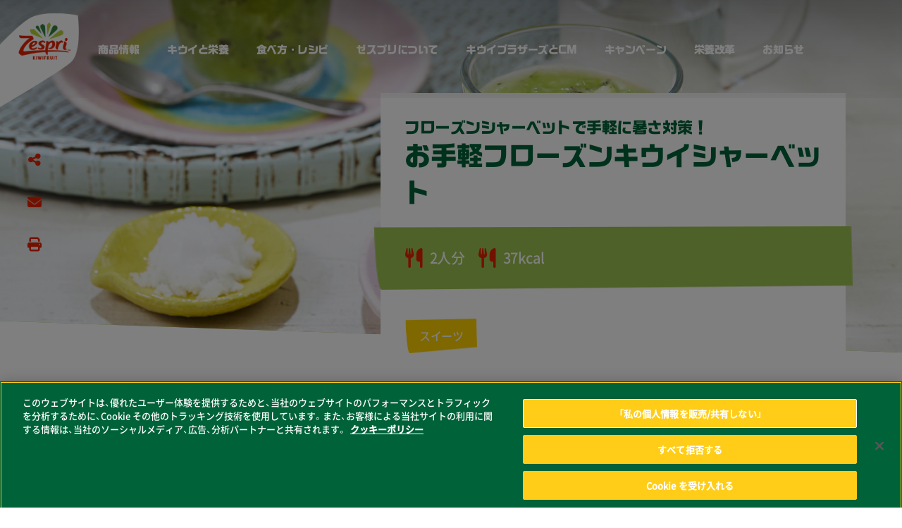

--- FILE ---
content_type: text/html;charset=utf-8
request_url: https://www.zespri.com/ja-JP/recipedetail/064
body_size: 8692
content:

<!DOCTYPE HTML>
<html lang="ja-JP">
    <head>
	<!-- Google Tag Manager --><script defer="defer" type="text/javascript" src="/.rum/@adobe/helix-rum-js@%5E2/dist/rum-standalone.js"></script>
<script>(function(w,d,s,l,i){w[l]=w[l]||[];w[l].push({'gtm.start': new Date().getTime(),event:'gtm.js'});var f=d.getElementsByTagName(s)[0], j=d.createElement(s),dl=l!='dataLayer'?'&l='+l:'';j.async=true;j.src= 'https://www.googletagmanager.com/gtm.js?id='+i+dl;f.parentNode.insertBefore(j,f); })(window,document,'script','dataLayer','GTM-W2WCVW3');</script> <!-- End Google Tag Manager -->
    <meta charset="UTF-8"/>
	<link rel="shortcut icon" href="/content/dam/zespri/global/favicon.ico"/>
    <title>お手軽フローズンキウイシャーベット - ゼスプリ公式 </title>
	  <meta name="format-detection" content="telephone=no"/>
    
    <meta name="description" content="フローズンシャーベットで手軽に暑さ対策！凍ったキウイは、流水にさらすとつるっと皮をむくことができます！"/>
    <meta name="template" content="recipeDetails-page-jp"/>
    <meta name="viewport" content="width=device-width, initial-scale=1, maximum-scale=1, user-scalable=0"/>
    <meta property="site-name" content="Zespri"/>
    <meta name="twitter:description" content="フローズンシャーベットで手軽に暑さ対策！凍ったキウイは、流水にさらすとつるっと皮をむくことができます！"/>
    <meta name="twitter:title" content="お手軽フローズンキウイシャーベット - ゼスプリ公式"/>
    <meta property="twitter:image" content="/content/dam/zespri/jp/recipedetail/064_1920x908.jpg"/>
    <meta property="og:title" content="お手軽フローズンキウイシャーベット - ゼスプリ公式"/>
    <meta property="og:description" content="フローズンシャーベットで手軽に暑さ対策！凍ったキウイは、流水にさらすとつるっと皮をむくことができます！"/>
    <meta property="og:site_name" content="Zespri"/>
    <meta property="og:image" content="/content/dam/zespri/jp/recipedetail/064_1920x908.jpg"/>
    






    

    

    <script type="text/javascript" src="https://typesquare.com/3/tsst/script/ja/typesquare.js?%2064c9d3ff1410470f9a934b0cac1e02e5&amp;auto_load_font=true&amp;fadein=250&amp;apply_to_hidden=true" charset="utf-8"></script>
    <link href="https://unpkg.com/aos@2.3.1/dist/aos.css" rel="stylesheet"/>
<!--    <script src="https://kit.fontawesome.com/865637e081.js" crossorigin="anonymous"></script>-->
    <link rel="stylesheet" href="https://cdnjs.cloudflare.com/ajax/libs/font-awesome/6.6.0/css/all.min.css" integrity="sha512-Kc323vGBEqzTmouAECnVceyQqyqdsSiqLQISBL29aUW4U/M7pSPA/gEUZQqv1cwx4OnYxTxve5UMg5GT6L4JJg==" crossorigin="anonymous" referrerpolicy="no-referrer"/>
    
    
<link rel="stylesheet" href="/etc.clientlibs/zespri/clientlibs/clientlib-vendor.lc-e9dab2da02fbfff6f379eb4d75fabd3b-lc.min.css" type="text/css">
<link rel="stylesheet" href="/etc.clientlibs/zespri/clientlibs/clientlibs-market/clientlib-market-jp.lc-0e6bef1b1eafe4f0960601c95824b074-lc.min.css" type="text/css">



    
    
    

    

    
    
    

    
    
    
    <script type="application/ld+json">{"@context":"https://schema.org/","@type":"BreadcrumbList","itemListElement":[{"@type":"ListItem","position":"1","name":"ゼスプリ キウイフルーツ - 大地の恵みをギュッとひとつに","item":"https://www.zespri.com/ja-JP"},{"@type":"ListItem","position":"2","name":"Recipe Detail","item":"https://www.zespri.com/ja-JP/recipes"},{"@type":"ListItem","position":"3","name":"お手軽フローズンキウイシャーベット - ゼスプリ公式","item":"https://www.zespri.com/ja-JP/recipedetail/064"}]}</script>
    <link rel="canonical" href="https://www.zespri.com/ja-JP/recipedetail/064"/>
</head>
    <body class="recipeDetailsPage basePage page basicpage co_jp" id="recipeDetailsPage-70ca57aa72">
        
        
        
            




            



            

<!-- Google Tag Manager (noscript) --><noscript><iframe src="https://www.googletagmanager.com/ns.html?id=GTM-W2WCVW3" height="0" width="0" style="display:none;visibility:hidden"></iframe></noscript> <!-- End Google Tag Manager (noscript) -->

<div class="root container responsivegrid">

    
    
    
    <div id="container-d4a57c91d9" class="cmp-container">
        
        <header class="experiencefragment">
<div id="experiencefragment-7bbba7770b" class="cmp-experiencefragment cmp-experiencefragment--header"><div class="xfpage page basicpage">


    
    
    
    <div id="container-79ca34dbd2" class="cmp-container">
        
        <div class="header md-header"><div class="header-wrapper ">
   <div class="topnav  last-li-float-none mobile-li-left-align">
      <div class="container-fluid">
         <div class="row nav-grad">
            <div class="col-xl-1 col-lg-2 col-6 site-logo"><a href="/ja-JP">
            <img src="/content/dam/zespri/global/logo/ZESGAIA_logo_Burst_Lock_Up-01.png" alt="Logo" class="img-fluid" id="nav_menu-101"/></a></div>
            <div class="col-xl-10 col-lg-10 col-6 main-nav">
               <div class="toggle-btn" id="toggle-btn"><i class="fa fa-bars" aria-hidden="true"></i></div>
               <ul id="toggleMenu">
                  
                  <li class="noSubMenu"><a href="/ja-JP/product" id="nav_menu-102">商品情報</a></li>
	           
                  
                  <li class="noSubMenu"><a href="/ja-JP/nutrition" id="nav_menu-104">キウイと栄養</a></li>
	           
                  
                  <li class="noSubMenu"><a href="/ja-JP/howtoeat" id="nav_menu-105">食べ方・レシピ</a></li>
	           
                  
                  <li class="noSubMenu"><a href="/ja-JP/brand" id="nav_menu-106">ゼスプリについて</a></li>
	           
                  
                  <li class="noSubMenu"><a href="/ja-JP/kiwibrothers/index" id="nav_menu-107">キウイブラザーズとCM</a></li>
	           
                  
                  <li class="noSubMenu"><a href="/ja-JP/campaign" id="nav_menu-108">キャンペーン</a></li>
	           
                  
                  <li class="noSubMenu"><a href="https://www.zespri-jp.com/lp/zespri-eiyou-kaikaku/" target="_blank" id="nav_menu-109">栄養改革</a></li>
	           
                  
                  <li class="noSubMenu"><a href="https://www.zespri-jp.com/news/" target="_blank" id="nav_menu-110">お知らせ</a></li>
	           </ul>
            </div>
            <div class="col-xl-1 col-lg-12 cart-n-search">
               <div class="icon cursor-pointer"></div>
            </div>
         </div>
         
      </div>
   </div>
</div></div>

        
    </div>

</div>
</div>

    
</header>
<main class="container responsivegrid">

    
    <div id="container-cf4efd9dd0" class="cmp-container">
        


<div class="aem-Grid aem-Grid--12 aem-Grid--default--12 ">
    
    <div class="container responsivegrid aem-GridColumn aem-GridColumn--default--12">

    
    <div id="container-fb6e8f4f78" class="cmp-container">
        


<div class="aem-Grid aem-Grid--12 aem-Grid--default--12 ">
    
    <div class="recipe-detail aem-GridColumn aem-GridColumn--default--12">


<div class="zep-recipe-detail with-banner-image banner-skew">
  <script type="application/ld+json">{"@context":"https://schema.org/","@type":"Recipe","name":"お手軽フローズンキウイシャーベット","image":["https://www.zespri.com/content/dam/zespri/jp/recipedetail/064_1920x908.jpg"],"author":{"name":"Zespri","@type":"Organization"},"datePublished":"2024-04-20 03:11:22","keywords":"Zespri Kiwifruit, スイーツ ","recipeCategory":"Zespri Kiwifruit, スイーツ ","recipeYield":"2","nutrition":{"@type":"NutritionInformation","calories":"37kcal"},"recipeIngredient":["グリーンキウイ　2個 水　適量","塩　ひとつまみ（１g）"],"recipeInstructions":{"@type":"HowToStep","name":"Mix ingredients","text":"①キウイは冷凍する。凍ったキウイを流水に30秒程さらし、ヘタを切り落として皮をむく。②コップに入れたキウイに、塩を１ｇ入れ、水を適量注ぎ溶かしながら食べる。（レシピ提供：渥美まゆ美先生） "}}</script>
      <div class="background-container">
        <picture>
          <source media="(min-width:768px)" srcset="/content/dam/zespri/jp/recipedetail/064_1920x908.jpg"/>
          <img src="/content/dam/zespri/jp/recipedetail/064_1080x1715.jpg"/>
        </picture>
      </div>
      <div class="overlay-block">
        <div class="social-feed">
          <div class="social-share">
            <button class="fa fa-share-alt"></button>
            <div class="social-platform">
              
              
              
              
            </div>
          </div>
          <button id="share_email-5604" class="fa fa-envelope"></button>
          <button id="share_print-5605" class="fa-print fa fa-print"></button>
        </div>
        <div class="inner-block">
          <div class="content-container">
             <div class="darkgreen-text"><h6><span class="dark-green-text">フローズンシャーベットで手軽に暑さ対策&#xff01;</span></h6>
</div>
              <h1><span class="dark-green-text">お手軽フローズンキウイシャーベット</span></h1>
          </div>
          <div class="counter-spacer">
            <div class="counter-strip">
              
              <div><i class="fa fa-utensils"></i><span>2人分</span></div>
              <div><i class="fa fa-utensils"></i><span>37kcal</span></div>
            </div>
          </div>
          <div class="recipe-tags"><span>スイーツ </span></div>
        </div>
      </div>
      <div class="block-spacer">
        
        <div class="block-wrapper">
          
          <div class="ingredient-block" data-collapsible-container>
            <div class="header">
              <h2>材料</h2>
              <button class="fa fa-minus-circle" data-collapse=".inner-container"></button>
            </div>
            <div class="inner-container">
              <p>グリーンキウイ　2個<br />
水　適量<br />
塩　ひとつまみ&#xff08;&#xff11;g&#xff09;</p>

            </div>
          </div>
          <div class="method-block" data-collapsible-container>
            <div class="header">
              <h2>作り方</h2>
              <button class="fa fa-minus-circle" data-collapse=".inner-container"></button>
            </div>
            <div class="inner-container">
              <p>①キウイは冷凍する。凍ったキウイを流水に30秒程さらし、ヘタを切り落として皮をむく。<br />
<br />
②コップに入れたキウイに、塩を&#xff11;&#xff47;入れ、水を適量注ぎ溶かしながら食べる。<br />
<br />
&#xff08;レシピ提供&#xff1a;渥美まゆ美先生&#xff09;</p>

            </div>
            <div class="pro-tip">
              <div class="background-icon"><img src="[data-uri]" alt="icon"/></div>
              <div class="desc">
                
                凍ったキウイは、流水にさらすとつるっと皮をむくことができます&#xff01;
              </div>
            </div>
            
          </div>
        </div>
        
      </div>
    </div>

</div>
<div class="html-container aem-GridColumn aem-GridColumn--default--12">

   
   <!-- JSON Structure data Article -->
<script type="text/javascript">
(function(){
	var structuredDataText = `{
		"@context": "https://schema.org",
		"@type": "NewsArticle",
		"headline": "お手軽フローズンキウイシャーベット - ゼスプリ公式",
		"image": [
			"https://www.zespri.com/content/dam/zespri/jp/recipedetail/064_1920x908.jpg"
		],
		"datePublished": "2021-02-10T17:57:00+09:00",
		"dateModified": "2024-04-18T17:00:00+09:00",
		"author": [
			{
				"@type": "Organization",
				"name": "ゼスプリ インターナショナル ジャパン株式会社　Zespri International(Japan)K.K.",
				"url": "https://www.zespri.com/ja-JP/company"
			}
		]
	}`;
	const script = document.createElement('script');
	script.setAttribute('type', 'application/ld+json');
	script.textContent = structuredDataText;
	document.head.appendChild(script);
})();
</script>
   
</div>

    
</div>

    </div>

    
</div>

    
</div>

    </div>

    
</main>
<div class="experiencefragment">
<div id="experiencefragment-59550d0fd8" class="cmp-experiencefragment cmp-experiencefragment--recipe"><div class="xfpage page basicpage">


    
    <div id="container-28bd9fbae0" class="cmp-container">
        


<div class="aem-Grid aem-Grid--12 aem-Grid--default--12 ">
    
    <div class="box container-lg aem-GridColumn aem-GridColumn--default--12">
<div class="box box-component  " data-box-dtop-padding="20px 20px 20px 20px " data-box-mob-padding="20px 20px 20px 20px" data-box-tab-padding="20px 20px 20px 20px">
	


<div class="aem-Grid aem-Grid--12 aem-Grid--default--12 ">
    
    <div class="category-listing aem-GridColumn aem-GridColumn--default--12">

<div class="cat-listing-full-width explore-yummy">
    <h3 style="	text-align: center;
"><span style="	font-weight: normal;
"><span class="light-green-text">カテゴリ</span>でレシピを選ぶ</span></h3>

    <div class="yummy-blocks">
        <div class="single-yummy">
            <img class="img-fluid" src="/content/dam/zespri/jp/recipedetail/081_650x433.jpg"/>
            <a id="sweets_rd-2601" href="/ja-JP/recipes?category=sweets">
                <h6>スイーツ</h6>
            </a>
        </div>
		
    
        <div class="single-yummy">
            <img class="img-fluid" src="/content/dam/zespri/jp/recipedetail/079_650x433.jpg"/>
            <a id="drink_rd-2602" href="/ja-JP/recipes?category=drink">
                <h6>ドリンク</h6>
            </a>
        </div>
		
    
        <div class="single-yummy">
            <img class="img-fluid" src="/content/dam/zespri/jp/recipedetail/070_650x433.jpg"/>
            <a id="salad_rd-2603" href="/ja-JP/recipes?category=salad">
                <h6>サラダ</h6>
            </a>
        </div>
		
    
        <div class="single-yummy">
            <img class="img-fluid" src="/content/dam/zespri/jp/recipedetail/069_650x433.jpg"/>
            <a id="mains_rd-2604" href="/ja-JP/recipes?category=dish">
                <h6>主菜・副菜</h6>
            </a>
        </div>
		
		 <div class="single-yummy">
			<img class="img-fluid" src="/content/dam/zespri/jp/recipedetail/034_650x538.jpg"/>
            <a id="all_rd-2605" href="/ja-JP/recipes?category=all">
                <h6>すべて</h6>
            </a>
		 </div>
		
    </div>
</div>
</div>

    
</div>

</div>
</div>
<div class="recipe-section aem-GridColumn aem-GridColumn--default--12">

   
      <div class="zep-recipe-section">
         <div class="background-container"></div>
         <div class="content-container align-center">
            <h3 style="	text-align: center;
"><span style="	font-weight: normal;
">アイデア次第で<span class="light-green-text">食べ方</span>いろいろ</span></h3>

         </div>
         
         <div class="masonry-grid">
            <div class="recipe">
               <div class="background"><img src="/content/dam/zespri/jp/recipedetail/019_1080x1715.jpg"/></div>
               <div class="recipe-desc">
                  <p class="desc">必要な栄養手軽に！キウイのグリーンスムージー</p>
                  <div class="time-serve">
                     
                     <div class="serve"><i class="fa fa-cutlery" aria-hidden="true"></i><span>2人分</span></div>
                  </div>
               </div>
               <div class="like-counter white"><span>0</span><i class="fa fa-heart" aria-hidden="true"></i></div>
               <a href="/ja-JP/recipedetail/019"></a>
            </div>
         
            <div class="recipe">
               <div class="background"><img src="/content/dam/zespri/jp/recipedetail/026_610x508.jpg"/></div>
               <div class="recipe-desc">
                  <p class="desc">保存が効くから便利！フローズンキウイ</p>
                  <div class="time-serve">
                     
                     <div class="serve"><i class="fa fa-cutlery" aria-hidden="true"></i><span>1個分</span></div>
                  </div>
               </div>
               <div class="like-counter white"><span>0</span><i class="fa fa-heart" aria-hidden="true"></i></div>
               <a href="/ja-JP/recipedetail/026"></a>
            </div>
         
            <div class="recipe">
               <div class="background"><img src="/content/dam/zespri/jp/recipedetail/008_650x538.jpg"/></div>
               <div class="recipe-desc">
                  <p class="desc">カンタンおいしい！キウイはちみつヨーグルト</p>
                  <div class="time-serve">
                     
                     <div class="serve"><i class="fa fa-cutlery" aria-hidden="true"></i><span>2人分</span></div>
                  </div>
               </div>
               <div class="like-counter white"><span>0</span><i class="fa fa-heart" aria-hidden="true"></i></div>
               <a href="/ja-JP/recipedetail/008"></a>
            </div>
         
            <div class="recipe">
               <div class="background"><img src="/content/dam/zespri/jp/recipedetail/030_650x538.jpg"/></div>
               <div class="recipe-desc">
                  <p class="desc">不足しがちな野菜を！キウイのグリーンサラダ</p>
                  <div class="time-serve">
                     
                     <div class="serve"><i class="fa fa-cutlery" aria-hidden="true"></i><span>2人分</span></div>
                  </div>
               </div>
               <div class="like-counter white"><span>0</span><i class="fa fa-heart" aria-hidden="true"></i></div>
               <a href="/ja-JP/recipedetail/030"></a>
            </div>
         </div>
         <div class="text-center content-container">
            <div><div class="cta-zespri button cta-dark-green">
<a id="cta-zespri-caaebe9eef" href="/ja-JP/recipes">
    キウイレシピ
</a>
</div>
</div>
         </div>
      </div>
   
   
</div>
<div class="separator container-xxl s-light-green-bg pad-xxl mobile-mb-50 aem-GridColumn aem-GridColumn--default--12">
<div id="separator-a429645194" class="cmp-separator">
    <hr class="cmp-separator__horizontal-rule"/>
</div></div>
<div class="rte aem-GridColumn aem-GridColumn--default--12"><div class="page-center">
    


    <div><h3 style="	text-align: center;
"><span class="mid-green-text">こちらもどうぞ</span></h3>
<h3 class="spOnly" style="	text-align: center;
"> </h3>
</div>
</div></div>
<div class="image-listing img-left grid-col-3 container-xxl pad-xxl grid-pad-xxl text-pad-lg aem-GridColumn aem-GridColumn--default--12">

   
	  <div class="section-header">
		
	  </div>
      <div class="g-container-fluid">
         
            
               <a href="/ja-JP/blogdetail/cutting">
                  <div class="img-list ">
                     <div class="image-block">
                        <picture>
                           <source media="(min-width:768px)" srcset="/content/dam/zespri/jp/howtoeat/index_p02_desktop_230405_2.webp/jcr:content/renditions/desktop.png"/>
                           <img src="/content/dam/zespri/jp/howtoeat/index_p02_desktop_230405_2.webp/_jcr_content/renditions/desktop.png"/>
                        </picture>
                     </div>
                     <div class="text-block">
                        <h5><span class="mid-green-text">キウイの基本の切り方</span></h5>
<p><span class="light-green-text">「フルーツパフェの父」直伝&#xff01;キウイの基本の切り方</span></p>

                     </div>
                  </div>
               </a>
            
            
         
            
               <a href="/ja-JP/blogdetail/choosing">
                  <div class="img-list ">
                     <div class="image-block">
                        <picture>
                           <source media="(min-width:768px)" srcset="/content/dam/zespri/jp/howtoeat/index_p03_desktop_230405_2.webp/jcr:content/renditions/desktop.png"/>
                           <img src="/content/dam/zespri/jp/howtoeat/index_p03_desktop_230405_2.webp/_jcr_content/renditions/desktop.png"/>
                        </picture>
                     </div>
                     <div class="text-block">
                        <h5><span class="black-text"><span class="mid-green-text">食べごろと追熟方法</span></span></h5>
<p><span class="light-green-text">食べごろキウイを見分けるコツは&#xff1f;</span></p>

                     </div>
                  </div>
               </a>
            
            
         
            
               <a href="/ja-JP/blogdetail/8-important-nutrients">
                  <div class="img-list ">
                     <div class="image-block">
                        <picture>
                           <source media="(min-width:768px)" srcset="/content/dam/zespri/jp/nutrition/8-important-nutrients_kv_pc.webp"/>
                           <img src="/content/dam/zespri/jp/nutrition/8-important-nutrients_kv_pc.webp"/>
                        </picture>
                     </div>
                     <div class="text-block">
                        <h5><b><span class="mid-green-text">キウイの10種の重要な栄養素</span></b></h5>
<p><b><span class="light-green-text">キウイに含まれる重要な10種の栄養素についてご紹介します</span></b></p>

                     </div>
                  </div>
               </a>
            
            
         
      </div>
   
</div>

    
</div>

    </div>

    
</div>
</div>

    
</div>
<div class="experiencefragment">
<div id="experiencefragment-744594dc7c" class="cmp-experiencefragment cmp-experiencefragment--social-wall"><div class="xfpage page basicpage">


    
    <div id="container-b2082ede0b" class="cmp-container">
        


<div class="aem-Grid aem-Grid--12 aem-Grid--default--12 ">
    
    <div class="social-wall aem-GridColumn aem-GridColumn--default--12">


<div class="social-wall-col-3">
    <input type="hidden" id="instaAccTkn" name="instaAccTkn" value="IGQVJWT09oWjdaQnN3OHM3enlQNW9fWWVyUHdmZAGZAsRGNLY3ZAIRkVOdF94WEdral9XVWJ5UHhkM0E4MkdiRnp5bS1ZAcTJzRS1XbVNaZAEZAPNEw2dEdHNG5RZAng5WnZAaUlFad3dEa09B"/>
    <div class="social-wall-full-width socialwall custom-blog" id="social_wall">
        <div class="social-wall-container">
            <div class="kiviuniverse">
                <a href="https://www.youtube.com/watch?v=XyWNofguUnA" target="_blank">
                    <img src="/content/dam/zespri/jp/social-wall/youtube_jp_thumb_202501_1.webp" alt="youtube_jp_thumb_1" class="img-fluid"/>
                    
                </a>
            </div>
            
            <div class="kiviuniverse">
                <a href="https://www.youtube.com/watch?v=AAMz2tzyl6Y" target="_blank"><img class="img-fluid" src="/content/dam/zespri/jp/social-wall/youtube_jp_thumb_202501_2.webp" alt="youtube_jp_thumb_2"/>
                    
                </a>
                
            </div>
            <div class="kiviuniverse" id="getundertheskin_pp-3206">
                <a href="/ja-JP/nutrition">
                    <img src="/content/dam/zespri/jp/homepage/Footer-right-image_NutritionA.jpg" alt="dna-of-delicious" class="img-fluid"/>
                    <div class="make-center undefined">キウイと栄養  <br />くわしく</div>
                </a>
            </div>
        </div>
    </div>
</div></div>

    
</div>

    </div>

    
</div>
</div>

    
</div>
<footer class="experiencefragment">
<div id="experiencefragment-fbf43dec71" class="cmp-experiencefragment cmp-experiencefragment--footer"><div class="xfpage page basicpage">


    
    <div id="container-a1d1690add" class="cmp-container">
        


<div class="aem-Grid aem-Grid--12 aem-Grid--default--12 ">
    
    <div class="footer aem-GridColumn aem-GridColumn--default--12"><div class="grid-wrapper">
   <div class="footer-section-cola">
      <div class="message">
         <div class="follow-msg">
            <h4>FOLLOW US</h4>
         </div>
         <div class="social-list">
            <ul>
               <li><a href="https://www.instagram.com/zespri_jp/" target="_blank" id="footernav_iglogo-110"><img src="/content/dam/zespri/global/social-symbols/Zespri_Icons-2_10.png"/></a></li>
            
               <li><a href="https://twitter.com/zespri_jp" target="_blank" id="footernav_twlogo-111"><img src="/content/dam/zespri/global/social-symbols/_D_Zespri-Way_03.png"/></a></li>
            
               <li><a href="https://www.youtube.com/channel/UCXWsxV-dHQ4FaZUPbc5sNmA" target="_blank" id="footernav_ytlogo-112"><img src="/content/dam/zespri/global/social-symbols/youtube_social_squircle_red.png"/></a></li>
            </ul>
         </div>
      </div>
      
      <div class="footer-mid">
         <div class="row">
            <div class="col-xl-8 col-lg-12">
               <ul class="submenu-one">
                  <li><a href="https://www.zespri-jp.com/news/" id="footernav_news-120">お知らせ</a></li>
               
                  <li><a href="/ja-JP/company" id="footernav_corporate-121">企業情報</a></li>
               
                  <li><a href="/ja-JP/faq" id="footernav_faq-122">FAQ</a></li>
               
                  <li><a href="/ja-JP/contact" id="footernav_contact-123">お問い合わせ</a></li>
               
                  <li><a href="https://www.ppzp.biz/top.html" id="footernav_customer-124">お得意様専用サイト</a></li>
               
                  <li><a href="https://www.zespri-jp.com/healthpr/" id="footernav_customer-125">栄養専門家向けサイト</a></li>
               </ul>
               <ul class="submenu-two">
                  <li><a href="/ja-JP/privacy" id="footernav_pp-117">プライバシーポリシー</a></li>
               
                  <li><a href="/ja-JP/termsandconditions" id="footernav_tnc-118">利用規約</a></li>
               
                  <li><a href="/ja-JP/policy" id="footernav_cookie-119">クッキーポリシー</a></li>
               
                  <li><a href="/ja-JP/corporate-policies">コーポレートポリシー</a></li>
               
                  <li><a href="/ja-JP/recipe-lists">キウイレシピ一覧</a></li>
               </ul>
            </div>
            <div class="col-xl-4 copyrght col-lg-12">
               <div class="mobilecountry">
                  <div id="mobile-select" class="select">
                     <div class="opt" id="opt">Japan</div>
                     <div class="regions hide" id="regions">
                           <label class="countrylist">
                              Europe
                              <ul>
                                 <li><a href="/nl-BE" id="footernav_cs-120" target="_blank">Belgium (Dutch)</a></li>
                              
                                 <li><a href="/fr-BE" id="footernav_cs-121" target="_blank">Belgium (French)</a></li>
                              
                                 <li><a href="/fr-FR" id="footernav_cs-122" target="_blank">France</a></li>
                              
                                 <li><a href="/de-DE" id="footernav_cs-123" target="_blank">Germany</a></li>
                              
                                 <li><a href="/el-GR" id="footernav_cs-124" target="_blank">Greece</a></li>
                              
                                 <li><a href="/it-IT" id="footernav_cs-125" target="_blank">Italy</a></li>
                              
                                 <li><a href="/fr-LU" id="footernav_cs-126" target="_blank">Luxembourg</a></li>
                              
                                 <li><a href="/nl-NL" id="footernav_cs-127" target="_blank">Netherlands</a></li>
                              
                                 <li><a href="/nb-NO" id="footernav_cs-128" target="_blank">Norway</a></li>
                              
                                 <li><a href="/pt-PT" id="footernav_cs-129" target="_blank">Portugal</a></li>
                              
                                 <li><a href="/es-ES" id="footernav_cs-130" target="_blank">Spain</a></li>
                              
                                 <li><a href="/sv-SE" id="footernav_cs-131" target="_blank">Sweden</a></li>
                              
                                 <li><a href="/en-UK" id="footernav_cs-132" target="_blank">United Kingdom</a></li>
                              
                                 <li><a href="/de-CH" id="footernav_cs-133" target="_blank">Switzerland</a></li>
                              </ul>
                           
                              Greater China 
                              <ul>
                                 <li><a href="https://www.zespri.com.cn/zh-CN/" id="footernav_cs-123" target="_blank">China</a></li>
                              
                                 <li><a href="/zh-HK" id="footernav_cs-121" target="_blank">Hong Kong</a></li>
                              
                                 <li><a href="/zh-TW" id="footernav_cs-122" target="_blank">Taiwan</a></li>
                              </ul>
                           
                              India
                              <ul>
                                 <li><a href="/en-IN" id="footernav_cs-120" target="_blank">India</a></li>
                              </ul>
                           
                              North America
                              <ul>
                                 <li><a href="/en-US" id="footernav_cs-120" target="_blank">North America (US)</a></li>
                              
                                 <li><a href="/es-MX" id="footernav_cs-121" target="_blank">Mexico</a></li>
                              </ul>
                           
                              North Asia
                              <ul>
                                 <li><a href="/ja-JP" id="footernav_cs-120" target="_blank">Japan</a></li>
                              
                                 <li><a href="/ko-KR" id="footernav_cs-121" target="_blank">Korea</a></li>
                              </ul>
                           
                              Oceania
                              <ul>
                                 <li><a href="/en-AU" id="footernav_cs-120" target="_blank">Australia</a></li>
                              
                                 <li><a href="/en-NZ" id="footernav_cs-121" target="_blank">New Zealand</a></li>
                              </ul>
                           
                              South America
                              <ul>
                                 <li><a href="/pt-BR" id="footernav_cs-120" target="_blank">Brazil</a></li>
                              </ul>
                           
                              South East Asia
                              <ul>
                                 <li><a href="/vi-VN" id="footernav_cs-120" target="_blank">Vietnam</a></li>
                              
                                 <li><a href="/th-TH" id="footernav_cs-121" target="_blank">Thailand</a></li>
                              
                                 <li><a href="/en-PH" id="footernav_cs-122" target="_blank">Philippines</a></li>
                              
                                 <li><a href="/en-MY" id="footernav_cs-123" target="_blank">Malaysia</a></li>
                              
                                 <li><a href="/id-ID" id="footernav_cs-124" target="_blank">Indonesia</a></li>
                              
                                 <li><a href="/en-SG" id="footernav_cs-125" target="_blank">Singapore</a></li>
                              </ul>
                           
                              Middle East
                              <ul>
                                 <li><a href="/en-AE" id="footernav_cs-134" target="_blank">United Arab Emirates</a></li>
                              </ul>
                           </label>
	                 </div>
					 <span class="fa" aria-hidden="true"></span>
                  </div>
                  <div class="copyright"><p>©Zespri Group Limited, all rights reserved</p>
</div>
               </div>
            </div>
         </div>
      </div>
      
   </div>
</div></div>

    
</div>

    </div>

    
</div>
</div>

    
</footer>

        
    </div>

</div>


            
    
    
<script src="https://unpkg.com/aos@2.3.1/dist/aos.js"></script>
<!--script type="text/javascript" src="/apps/zespri/components/social-wall/js/instafeed.min.js"></script-->
<script>
    AOS.init({
		throttleDelay: 0, // the delay on throttle used while scrolling the page (advanced)
		offset: -1000, // offset (in px) from the original trigger point
		once: true, // whether animation should happen only once - while scrolling down
		delay: 0, // values from 0 to 3000, with step 50ms
		duration: 1000, // values from 0 to 3000, with step 50ms
		// anchorPlacement: 'top-center' // defines which position of the element regarding to window should trigger the animation
    });
</script>

    
    
<script src="/etc.clientlibs/zespri/clientlibs/clientlib-vendor.lc-f80f634648c87c9a36d9e9ce66f937a1-lc.min.js"></script>
<script src="/etc.clientlibs/core/wcm/components/commons/site/clientlibs/container.lc-0a6aff292f5cc42142779cde92054524-lc.min.js"></script>
<script src="/etc.clientlibs/zespri/clientlibs/clientlibs-market/clientlib-market-jp.lc-c6d5d46a6a8b1dce846265775deb48a9-lc.min.js"></script>







<!-- debounceDelay: 50, // the delay on debounce used while resizing window (advanced)
        throttleDelay: 99, // the delay on throttle used while scrolling the page (advanced)
        offset: 200, // offset (in px) from the original trigger point
        delay: 200, // values from 0 to 3000, with step 50ms
        duration: 500, // values from 0 to 3000, with step 50ms
        easing: 'ease-in', // default easing for AOS animations
        once: true, // whether animation should happen only once - while scrolling down -->


    

    

    
    
    

            

        
    </body>
</html>
